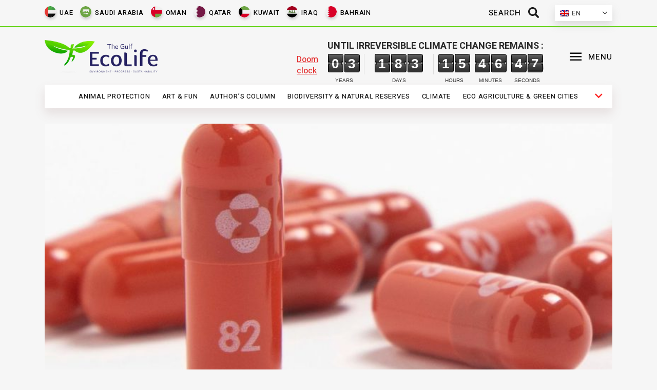

--- FILE ---
content_type: text/html; charset=UTF-8
request_url: https://ecolife.ae/pfizer-announces-successful-trials-of-covid-19-pills-89-effectiveness/
body_size: 9679
content:
<!DOCTYPE HTML>
<html>
<head>
    <title>Ecolife</title>
    <meta charset="utf-8">
	
		<!-- All in One SEO 4.6.2 - aioseo.com -->
		<meta name="description" content="Pfizer showed COVID-19 cure. In clinical trials, an antiviral drug has been shown to reduce the risk of hospitalization by 89%. The company promises to provide all documents to the US regulator by the end of November. The American company Pfizer stated that the anti-coronavirus pill created by its specialists reduces the risk of death" />
		<meta name="robots" content="max-image-preview:large" />
		<link rel="canonical" href="https://ecolife.ae/pfizer-announces-successful-trials-of-covid-19-pills-89-effectiveness/" />
		<meta name="generator" content="All in One SEO (AIOSEO) 4.6.2" />
		<meta property="og:locale" content="en_US" />
		<meta property="og:site_name" content="EcoLife - Ecology news" />
		<meta property="og:type" content="article" />
		<meta property="og:title" content="Pfizer announces successful trials of COVID-19 pills: 89% effectiveness - EcoLife" />
		<meta property="og:description" content="Pfizer showed COVID-19 cure. In clinical trials, an antiviral drug has been shown to reduce the risk of hospitalization by 89%. The company promises to provide all documents to the US regulator by the end of November. The American company Pfizer stated that the anti-coronavirus pill created by its specialists reduces the risk of death" />
		<meta property="og:url" content="https://ecolife.ae/pfizer-announces-successful-trials-of-covid-19-pills-89-effectiveness/" />
		<meta property="article:published_time" content="2021-11-08T11:01:40+00:00" />
		<meta property="article:modified_time" content="2021-11-08T11:01:40+00:00" />
		<meta name="twitter:card" content="summary" />
		<meta name="twitter:title" content="Pfizer announces successful trials of COVID-19 pills: 89% effectiveness - EcoLife" />
		<meta name="twitter:description" content="Pfizer showed COVID-19 cure. In clinical trials, an antiviral drug has been shown to reduce the risk of hospitalization by 89%. The company promises to provide all documents to the US regulator by the end of November. The American company Pfizer stated that the anti-coronavirus pill created by its specialists reduces the risk of death" />
		<script type="application/ld+json" class="aioseo-schema">
			{"@context":"https:\/\/schema.org","@graph":[{"@type":"BlogPosting","@id":"https:\/\/ecolife.ae\/pfizer-announces-successful-trials-of-covid-19-pills-89-effectiveness\/#blogposting","name":"Pfizer announces successful trials of COVID-19 pills: 89% effectiveness - EcoLife","headline":"Pfizer announces successful trials of COVID-19 pills: 89% effectiveness","author":{"@id":"https:\/\/ecolife.ae\/author\/ecolife\/#author"},"publisher":{"@id":"https:\/\/ecolife.ae\/#person"},"image":{"@type":"ImageObject","url":"https:\/\/ecolife.ae\/wp-content\/uploads\/2021\/11\/News-7-5.jpg","width":800,"height":600},"datePublished":"2021-11-08T15:01:40+04:00","dateModified":"2021-11-08T15:01:40+04:00","inLanguage":"en-US","mainEntityOfPage":{"@id":"https:\/\/ecolife.ae\/pfizer-announces-successful-trials-of-covid-19-pills-89-effectiveness\/#webpage"},"isPartOf":{"@id":"https:\/\/ecolife.ae\/pfizer-announces-successful-trials-of-covid-19-pills-89-effectiveness\/#webpage"},"articleSection":"Health &amp; Life Hacks, COVID-19, cure, medicine, pandemic, Optional"},{"@type":"BreadcrumbList","@id":"https:\/\/ecolife.ae\/pfizer-announces-successful-trials-of-covid-19-pills-89-effectiveness\/#breadcrumblist","itemListElement":[{"@type":"ListItem","@id":"https:\/\/ecolife.ae\/#listItem","position":1,"name":"Home","item":"https:\/\/ecolife.ae\/","nextItem":"https:\/\/ecolife.ae\/pfizer-announces-successful-trials-of-covid-19-pills-89-effectiveness\/#listItem"},{"@type":"ListItem","@id":"https:\/\/ecolife.ae\/pfizer-announces-successful-trials-of-covid-19-pills-89-effectiveness\/#listItem","position":2,"name":"Pfizer announces successful trials of COVID-19 pills: 89% effectiveness","previousItem":"https:\/\/ecolife.ae\/#listItem"}]},{"@type":"Person","@id":"https:\/\/ecolife.ae\/#person","name":"Salman Salman","image":{"@type":"ImageObject","@id":"https:\/\/ecolife.ae\/pfizer-announces-successful-trials-of-covid-19-pills-89-effectiveness\/#personImage","url":"https:\/\/secure.gravatar.com\/avatar\/05ca71288f328c875b08cfe066cea292842c45655c32902401d3f6af5e1f675d?s=96&d=mm&r=g","width":96,"height":96,"caption":"Salman Salman"}},{"@type":"Person","@id":"https:\/\/ecolife.ae\/author\/ecolife\/#author","url":"https:\/\/ecolife.ae\/author\/ecolife\/","name":"EcoLife","image":{"@type":"ImageObject","@id":"https:\/\/ecolife.ae\/pfizer-announces-successful-trials-of-covid-19-pills-89-effectiveness\/#authorImage","url":"https:\/\/secure.gravatar.com\/avatar\/dbb53fc5a815f2a300233f781e31a71f30fe920bf77b45d2bcda572a6ec6f623?s=96&d=mm&r=g","width":96,"height":96,"caption":"EcoLife"}},{"@type":"WebPage","@id":"https:\/\/ecolife.ae\/pfizer-announces-successful-trials-of-covid-19-pills-89-effectiveness\/#webpage","url":"https:\/\/ecolife.ae\/pfizer-announces-successful-trials-of-covid-19-pills-89-effectiveness\/","name":"Pfizer announces successful trials of COVID-19 pills: 89% effectiveness - EcoLife","description":"Pfizer showed COVID-19 cure. In clinical trials, an antiviral drug has been shown to reduce the risk of hospitalization by 89%. The company promises to provide all documents to the US regulator by the end of November. The American company Pfizer stated that the anti-coronavirus pill created by its specialists reduces the risk of death","inLanguage":"en-US","isPartOf":{"@id":"https:\/\/ecolife.ae\/#website"},"breadcrumb":{"@id":"https:\/\/ecolife.ae\/pfizer-announces-successful-trials-of-covid-19-pills-89-effectiveness\/#breadcrumblist"},"author":{"@id":"https:\/\/ecolife.ae\/author\/ecolife\/#author"},"creator":{"@id":"https:\/\/ecolife.ae\/author\/ecolife\/#author"},"image":{"@type":"ImageObject","url":"https:\/\/ecolife.ae\/wp-content\/uploads\/2021\/11\/News-7-5.jpg","@id":"https:\/\/ecolife.ae\/pfizer-announces-successful-trials-of-covid-19-pills-89-effectiveness\/#mainImage","width":800,"height":600},"primaryImageOfPage":{"@id":"https:\/\/ecolife.ae\/pfizer-announces-successful-trials-of-covid-19-pills-89-effectiveness\/#mainImage"},"datePublished":"2021-11-08T15:01:40+04:00","dateModified":"2021-11-08T15:01:40+04:00"},{"@type":"WebSite","@id":"https:\/\/ecolife.ae\/#website","url":"https:\/\/ecolife.ae\/","name":"EcoLife","description":"Ecology news","inLanguage":"en-US","publisher":{"@id":"https:\/\/ecolife.ae\/#person"}}]}
		</script>
		<!-- All in One SEO -->

<link rel="alternate" hreflang="en" href="https://ecolife.ae/pfizer-announces-successful-trials-of-covid-19-pills-89-effectiveness/" />
<link rel="alternate" hreflang="x-default" href="https://ecolife.ae/pfizer-announces-successful-trials-of-covid-19-pills-89-effectiveness/" />
		<!-- This site uses the Google Analytics by MonsterInsights plugin v8.10.1 - Using Analytics tracking - https://www.monsterinsights.com/ -->
		<!-- Note: MonsterInsights is not currently configured on this site. The site owner needs to authenticate with Google Analytics in the MonsterInsights settings panel. -->
					<!-- No UA code set -->
				<!-- / Google Analytics by MonsterInsights -->
		<style id='wp-img-auto-sizes-contain-inline-css' type='text/css'>
img:is([sizes=auto i],[sizes^="auto," i]){contain-intrinsic-size:3000px 1500px}
/*# sourceURL=wp-img-auto-sizes-contain-inline-css */
</style>
<style id='classic-theme-styles-inline-css' type='text/css'>
/*! This file is auto-generated */
.wp-block-button__link{color:#fff;background-color:#32373c;border-radius:9999px;box-shadow:none;text-decoration:none;padding:calc(.667em + 2px) calc(1.333em + 2px);font-size:1.125em}.wp-block-file__button{background:#32373c;color:#fff;text-decoration:none}
/*# sourceURL=/wp-includes/css/classic-themes.min.css */
</style>
<link rel='stylesheet' id='contact-form-7-css' href='https://ecolife.ae/wp-content/plugins/contact-form-7/includes/css/styles.css?ver=5.6.4' type='text/css' media='all' />
<link rel='stylesheet' id='wpml-legacy-dropdown-0-css' href='//ecolife.ae/wp-content/plugins/sitepress-multilingual-cms/templates/language-switchers/legacy-dropdown/style.min.css?ver=1' type='text/css' media='all' />
<script type="text/javascript" src="//ecolife.ae/wp-content/plugins/sitepress-multilingual-cms/templates/language-switchers/legacy-dropdown/script.min.js?ver=1" id="wpml-legacy-dropdown-0-js"></script>
<meta name="generator" content="WordPress 6.9" />
<link rel='shortlink' href='https://ecolife.ae/?p=6785' />
<meta name="generator" content="WPML ver:4.5.13 stt:5,1;" />
    <meta name="viewport" content="width=device-width, initial-scale=1.0">
    <link type="image/png" href="https://ecolife.ae/wp-content/themes/ecolife/favicon.png" rel="icon">
    <link href="https://ecolife.ae/wp-content/themes/ecolife/css/reset.css" type="text/css" rel="stylesheet">
    <link href="https://ecolife.ae/wp-content/themes/ecolife/css/slick.css" type="text/css" rel="stylesheet">
    <link href="https://ecolife.ae/wp-content/themes/ecolife/css/style.css?i=19" type="text/css"
          rel="stylesheet">
    <link href="https://ecolife.ae/wp-content/themes/ecolife/css/flipTimer.css" type="text/css"
          rel="stylesheet">
    <link href="https://ecolife.ae/wp-content/themes/ecolife/css/animate.css" type="text/css"
          rel="stylesheet">
    <link href="https://ecolife.ae/wp-content/themes/ecolife/css/media.css" type="text/css" rel="stylesheet">
    <link href="https://ecolife.ae/wp-content/themes/ecolife/css/fontelo.css" type="text/css"
          rel="stylesheet">
    <link href="https://fonts.googleapis.com/css2?family=Heebo:wght@100;200;300;400;500;600;700;800;900&display=swap"
          rel="stylesheet">
    <!-- Google Tag Manager -->
    <script>(function (w, d, s, l, i) {
            w[l] = w[l] || [];
            w[l].push({
                'gtm.start':
                    new Date().getTime(), event: 'gtm.js'
            });
            var f = d.getElementsByTagName(s)[0],
                j = d.createElement(s), dl = l != 'dataLayer' ? '&l=' + l : '';
            j.async = true;
            j.src =
                'https://www.googletagmanager.com/gtm.js?id=' + i + dl;
            f.parentNode.insertBefore(j, f);
        })(window, document, 'script', 'dataLayer', 'GTM-TMG7KGQ');</script>
    <!-- End Google Tag Manager -->
<style id='global-styles-inline-css' type='text/css'>
:root{--wp--preset--aspect-ratio--square: 1;--wp--preset--aspect-ratio--4-3: 4/3;--wp--preset--aspect-ratio--3-4: 3/4;--wp--preset--aspect-ratio--3-2: 3/2;--wp--preset--aspect-ratio--2-3: 2/3;--wp--preset--aspect-ratio--16-9: 16/9;--wp--preset--aspect-ratio--9-16: 9/16;--wp--preset--color--black: #000000;--wp--preset--color--cyan-bluish-gray: #abb8c3;--wp--preset--color--white: #ffffff;--wp--preset--color--pale-pink: #f78da7;--wp--preset--color--vivid-red: #cf2e2e;--wp--preset--color--luminous-vivid-orange: #ff6900;--wp--preset--color--luminous-vivid-amber: #fcb900;--wp--preset--color--light-green-cyan: #7bdcb5;--wp--preset--color--vivid-green-cyan: #00d084;--wp--preset--color--pale-cyan-blue: #8ed1fc;--wp--preset--color--vivid-cyan-blue: #0693e3;--wp--preset--color--vivid-purple: #9b51e0;--wp--preset--gradient--vivid-cyan-blue-to-vivid-purple: linear-gradient(135deg,rgb(6,147,227) 0%,rgb(155,81,224) 100%);--wp--preset--gradient--light-green-cyan-to-vivid-green-cyan: linear-gradient(135deg,rgb(122,220,180) 0%,rgb(0,208,130) 100%);--wp--preset--gradient--luminous-vivid-amber-to-luminous-vivid-orange: linear-gradient(135deg,rgb(252,185,0) 0%,rgb(255,105,0) 100%);--wp--preset--gradient--luminous-vivid-orange-to-vivid-red: linear-gradient(135deg,rgb(255,105,0) 0%,rgb(207,46,46) 100%);--wp--preset--gradient--very-light-gray-to-cyan-bluish-gray: linear-gradient(135deg,rgb(238,238,238) 0%,rgb(169,184,195) 100%);--wp--preset--gradient--cool-to-warm-spectrum: linear-gradient(135deg,rgb(74,234,220) 0%,rgb(151,120,209) 20%,rgb(207,42,186) 40%,rgb(238,44,130) 60%,rgb(251,105,98) 80%,rgb(254,248,76) 100%);--wp--preset--gradient--blush-light-purple: linear-gradient(135deg,rgb(255,206,236) 0%,rgb(152,150,240) 100%);--wp--preset--gradient--blush-bordeaux: linear-gradient(135deg,rgb(254,205,165) 0%,rgb(254,45,45) 50%,rgb(107,0,62) 100%);--wp--preset--gradient--luminous-dusk: linear-gradient(135deg,rgb(255,203,112) 0%,rgb(199,81,192) 50%,rgb(65,88,208) 100%);--wp--preset--gradient--pale-ocean: linear-gradient(135deg,rgb(255,245,203) 0%,rgb(182,227,212) 50%,rgb(51,167,181) 100%);--wp--preset--gradient--electric-grass: linear-gradient(135deg,rgb(202,248,128) 0%,rgb(113,206,126) 100%);--wp--preset--gradient--midnight: linear-gradient(135deg,rgb(2,3,129) 0%,rgb(40,116,252) 100%);--wp--preset--font-size--small: 13px;--wp--preset--font-size--medium: 20px;--wp--preset--font-size--large: 36px;--wp--preset--font-size--x-large: 42px;--wp--preset--spacing--20: 0.44rem;--wp--preset--spacing--30: 0.67rem;--wp--preset--spacing--40: 1rem;--wp--preset--spacing--50: 1.5rem;--wp--preset--spacing--60: 2.25rem;--wp--preset--spacing--70: 3.38rem;--wp--preset--spacing--80: 5.06rem;--wp--preset--shadow--natural: 6px 6px 9px rgba(0, 0, 0, 0.2);--wp--preset--shadow--deep: 12px 12px 50px rgba(0, 0, 0, 0.4);--wp--preset--shadow--sharp: 6px 6px 0px rgba(0, 0, 0, 0.2);--wp--preset--shadow--outlined: 6px 6px 0px -3px rgb(255, 255, 255), 6px 6px rgb(0, 0, 0);--wp--preset--shadow--crisp: 6px 6px 0px rgb(0, 0, 0);}:where(.is-layout-flex){gap: 0.5em;}:where(.is-layout-grid){gap: 0.5em;}body .is-layout-flex{display: flex;}.is-layout-flex{flex-wrap: wrap;align-items: center;}.is-layout-flex > :is(*, div){margin: 0;}body .is-layout-grid{display: grid;}.is-layout-grid > :is(*, div){margin: 0;}:where(.wp-block-columns.is-layout-flex){gap: 2em;}:where(.wp-block-columns.is-layout-grid){gap: 2em;}:where(.wp-block-post-template.is-layout-flex){gap: 1.25em;}:where(.wp-block-post-template.is-layout-grid){gap: 1.25em;}.has-black-color{color: var(--wp--preset--color--black) !important;}.has-cyan-bluish-gray-color{color: var(--wp--preset--color--cyan-bluish-gray) !important;}.has-white-color{color: var(--wp--preset--color--white) !important;}.has-pale-pink-color{color: var(--wp--preset--color--pale-pink) !important;}.has-vivid-red-color{color: var(--wp--preset--color--vivid-red) !important;}.has-luminous-vivid-orange-color{color: var(--wp--preset--color--luminous-vivid-orange) !important;}.has-luminous-vivid-amber-color{color: var(--wp--preset--color--luminous-vivid-amber) !important;}.has-light-green-cyan-color{color: var(--wp--preset--color--light-green-cyan) !important;}.has-vivid-green-cyan-color{color: var(--wp--preset--color--vivid-green-cyan) !important;}.has-pale-cyan-blue-color{color: var(--wp--preset--color--pale-cyan-blue) !important;}.has-vivid-cyan-blue-color{color: var(--wp--preset--color--vivid-cyan-blue) !important;}.has-vivid-purple-color{color: var(--wp--preset--color--vivid-purple) !important;}.has-black-background-color{background-color: var(--wp--preset--color--black) !important;}.has-cyan-bluish-gray-background-color{background-color: var(--wp--preset--color--cyan-bluish-gray) !important;}.has-white-background-color{background-color: var(--wp--preset--color--white) !important;}.has-pale-pink-background-color{background-color: var(--wp--preset--color--pale-pink) !important;}.has-vivid-red-background-color{background-color: var(--wp--preset--color--vivid-red) !important;}.has-luminous-vivid-orange-background-color{background-color: var(--wp--preset--color--luminous-vivid-orange) !important;}.has-luminous-vivid-amber-background-color{background-color: var(--wp--preset--color--luminous-vivid-amber) !important;}.has-light-green-cyan-background-color{background-color: var(--wp--preset--color--light-green-cyan) !important;}.has-vivid-green-cyan-background-color{background-color: var(--wp--preset--color--vivid-green-cyan) !important;}.has-pale-cyan-blue-background-color{background-color: var(--wp--preset--color--pale-cyan-blue) !important;}.has-vivid-cyan-blue-background-color{background-color: var(--wp--preset--color--vivid-cyan-blue) !important;}.has-vivid-purple-background-color{background-color: var(--wp--preset--color--vivid-purple) !important;}.has-black-border-color{border-color: var(--wp--preset--color--black) !important;}.has-cyan-bluish-gray-border-color{border-color: var(--wp--preset--color--cyan-bluish-gray) !important;}.has-white-border-color{border-color: var(--wp--preset--color--white) !important;}.has-pale-pink-border-color{border-color: var(--wp--preset--color--pale-pink) !important;}.has-vivid-red-border-color{border-color: var(--wp--preset--color--vivid-red) !important;}.has-luminous-vivid-orange-border-color{border-color: var(--wp--preset--color--luminous-vivid-orange) !important;}.has-luminous-vivid-amber-border-color{border-color: var(--wp--preset--color--luminous-vivid-amber) !important;}.has-light-green-cyan-border-color{border-color: var(--wp--preset--color--light-green-cyan) !important;}.has-vivid-green-cyan-border-color{border-color: var(--wp--preset--color--vivid-green-cyan) !important;}.has-pale-cyan-blue-border-color{border-color: var(--wp--preset--color--pale-cyan-blue) !important;}.has-vivid-cyan-blue-border-color{border-color: var(--wp--preset--color--vivid-cyan-blue) !important;}.has-vivid-purple-border-color{border-color: var(--wp--preset--color--vivid-purple) !important;}.has-vivid-cyan-blue-to-vivid-purple-gradient-background{background: var(--wp--preset--gradient--vivid-cyan-blue-to-vivid-purple) !important;}.has-light-green-cyan-to-vivid-green-cyan-gradient-background{background: var(--wp--preset--gradient--light-green-cyan-to-vivid-green-cyan) !important;}.has-luminous-vivid-amber-to-luminous-vivid-orange-gradient-background{background: var(--wp--preset--gradient--luminous-vivid-amber-to-luminous-vivid-orange) !important;}.has-luminous-vivid-orange-to-vivid-red-gradient-background{background: var(--wp--preset--gradient--luminous-vivid-orange-to-vivid-red) !important;}.has-very-light-gray-to-cyan-bluish-gray-gradient-background{background: var(--wp--preset--gradient--very-light-gray-to-cyan-bluish-gray) !important;}.has-cool-to-warm-spectrum-gradient-background{background: var(--wp--preset--gradient--cool-to-warm-spectrum) !important;}.has-blush-light-purple-gradient-background{background: var(--wp--preset--gradient--blush-light-purple) !important;}.has-blush-bordeaux-gradient-background{background: var(--wp--preset--gradient--blush-bordeaux) !important;}.has-luminous-dusk-gradient-background{background: var(--wp--preset--gradient--luminous-dusk) !important;}.has-pale-ocean-gradient-background{background: var(--wp--preset--gradient--pale-ocean) !important;}.has-electric-grass-gradient-background{background: var(--wp--preset--gradient--electric-grass) !important;}.has-midnight-gradient-background{background: var(--wp--preset--gradient--midnight) !important;}.has-small-font-size{font-size: var(--wp--preset--font-size--small) !important;}.has-medium-font-size{font-size: var(--wp--preset--font-size--medium) !important;}.has-large-font-size{font-size: var(--wp--preset--font-size--large) !important;}.has-x-large-font-size{font-size: var(--wp--preset--font-size--x-large) !important;}
/*# sourceURL=global-styles-inline-css */
</style>
</head>
<body class="wp-singular post-template-default single single-post postid-6785 single-format-standard wp-theme-ecolife">
<!-- Google Tag Manager (noscript) -->
<noscript>
    <iframe src="https://www.googletagmanager.com/ns.html?id=GTM-TMG7KGQ"
            height="0" width="0" style="display:none;visibility:hidden"></iframe>
</noscript>
<!-- End Google Tag Manager (noscript) -->
<div class="mobile-navigation">
    <span class="theme_button_close_icon"></span>
    <div class="logo"><img src="https://ecolife.ae/wp-content/themes/ecolife/images/logomenu.png" alt="">
        <div class="countries">
							<div class="menu-tags-container"><ul id="menu-tags" class="menu"><li id="menu-item-129" class="menu-item menu-item-type-taxonomy menu-item-object-post_tag menu-item-129"><a href="https://ecolife.ae/tag/uae/">UAE</a></li>
<li id="menu-item-130" class="menu-item menu-item-type-taxonomy menu-item-object-post_tag menu-item-130"><a href="https://ecolife.ae/tag/saudi-arabia/">Saudi Arabia</a></li>
<li id="menu-item-132" class="menu-item menu-item-type-taxonomy menu-item-object-post_tag menu-item-132"><a href="https://ecolife.ae/tag/oman/">Oman</a></li>
<li id="menu-item-133" class="menu-item menu-item-type-taxonomy menu-item-object-post_tag menu-item-133"><a href="https://ecolife.ae/tag/qatar/">Qatar</a></li>
<li id="menu-item-134" class="menu-item menu-item-type-taxonomy menu-item-object-post_tag menu-item-134"><a href="https://ecolife.ae/tag/kuwait/">Kuwait</a></li>
<li id="menu-item-135" class="menu-item menu-item-type-taxonomy menu-item-object-post_tag menu-item-135"><a href="https://ecolife.ae/tag/iraq/">Iraq</a></li>
<li id="menu-item-136" class="menu-item menu-item-type-taxonomy menu-item-object-post_tag menu-item-136"><a href="https://ecolife.ae/tag/bahrain/">Bahrain</a></li>
</ul></div>			        </div>
    </div>
    <div class="langs flex flex-c">
					
<div
	 class="wpml-ls-sidebars-languages wpml-ls wpml-ls-legacy-dropdown js-wpml-ls-legacy-dropdown">
	<ul>

		<li tabindex="0" class="wpml-ls-slot-languages wpml-ls-item wpml-ls-item-en wpml-ls-current-language wpml-ls-first-item wpml-ls-last-item wpml-ls-item-legacy-dropdown">
			<a href="#" class="js-wpml-ls-item-toggle wpml-ls-item-toggle">
                                                    <img
            class="wpml-ls-flag"
            src="https://ecolife.ae/wp-content/plugins/sitepress-multilingual-cms/res/flags/en.png"
            alt=""
            width=18
            height=12
    /><span class="wpml-ls-native">En</span></a>

			<ul class="wpml-ls-sub-menu">
							</ul>

		</li>

	</ul>
</div>
		    </div>
			<div class="menu-main-menu-container"><ul id="menu-main-menu" class="menu"><li id="menu-item-25" class="menu-item menu-item-type-taxonomy menu-item-object-category menu-item-25"><a href="https://ecolife.ae/category/animal-protection/">Animal protection</a></li>
<li id="menu-item-26" class="menu-item menu-item-type-taxonomy menu-item-object-category menu-item-26"><a href="https://ecolife.ae/category/art-fun/">Art &amp; Fun</a></li>
<li id="menu-item-27" class="menu-item menu-item-type-taxonomy menu-item-object-category menu-item-27"><a href="https://ecolife.ae/category/authors-column/">Author&#8217;s column</a></li>
<li id="menu-item-28" class="menu-item menu-item-type-taxonomy menu-item-object-category menu-item-28"><a href="https://ecolife.ae/category/biodiversity-natural-reserves/">Biodiversity &amp; Natural reserves</a></li>
<li id="menu-item-29" class="menu-item menu-item-type-taxonomy menu-item-object-category menu-item-29"><a href="https://ecolife.ae/category/climate/">Climate</a></li>
<li id="menu-item-30" class="menu-item menu-item-type-taxonomy menu-item-object-category menu-item-30"><a href="https://ecolife.ae/category/eco-agriculture-green-cities/">Eco agriculture &amp; Green cities</a></li>
<li id="menu-item-31" class="menu-item menu-item-type-taxonomy menu-item-object-category menu-item-31"><a href="https://ecolife.ae/category/energy/">Energy</a></li>
<li id="menu-item-32" class="menu-item menu-item-type-taxonomy menu-item-object-category menu-item-32"><a href="https://ecolife.ae/category/faces-of-eco-movement/">Faces of eco-movement</a></li>
<li id="menu-item-33" class="menu-item menu-item-type-taxonomy menu-item-object-category menu-item-33"><a href="https://ecolife.ae/category/fashion-upclycling/">Fashion &amp; Upclycling</a></li>
<li id="menu-item-34" class="menu-item menu-item-type-taxonomy menu-item-object-category menu-item-34"><a href="https://ecolife.ae/category/futurology/">Futurology</a></li>
<li id="menu-item-35" class="menu-item menu-item-type-taxonomy menu-item-object-category current-post-ancestor current-menu-parent current-post-parent menu-item-35"><a href="https://ecolife.ae/category/health-life-hacks/">Health &amp; Life Hacks</a></li>
<li id="menu-item-3992" class="menu-item menu-item-type-taxonomy menu-item-object-category menu-item-3992"><a href="https://ecolife.ae/category/videos/">Videos</a></li>
<li id="menu-item-36" class="menu-item menu-item-type-taxonomy menu-item-object-category menu-item-36"><a href="https://ecolife.ae/category/science-technology/">Science &amp; Technology</a></li>
<li id="menu-item-37" class="menu-item menu-item-type-taxonomy menu-item-object-category menu-item-37"><a href="https://ecolife.ae/category/sustainability/">Sustainability</a></li>
<li id="menu-item-38" class="menu-item menu-item-type-taxonomy menu-item-object-category menu-item-38"><a href="https://ecolife.ae/category/technology-green-construction/">Technology &amp; Green construction</a></li>
<li id="menu-item-39" class="menu-item menu-item-type-taxonomy menu-item-object-category menu-item-39"><a href="https://ecolife.ae/category/tourism/">Tourism</a></li>
<li id="menu-item-40" class="menu-item menu-item-type-taxonomy menu-item-object-category menu-item-40"><a href="https://ecolife.ae/category/transport/">Transport</a></li>
<li id="menu-item-41" class="menu-item menu-item-type-taxonomy menu-item-object-category menu-item-41"><a href="https://ecolife.ae/category/waste-management/">Waste management</a></li>
<li id="menu-item-42" class="menu-item menu-item-type-taxonomy menu-item-object-category menu-item-42"><a href="https://ecolife.ae/category/water-resources/">Water resources</a></li>
</ul></div>	    <ul class="flex flex-c social_icons">
        <li><a href="" class="social_icon social_icon_facebook"></a></li>
        <li><a href="" class="social_icon social_icon_instagramm"></a></li>
        <li><a href="" class="social_icon social_icon_twitter"></a></li>
        <li><a href="" class="social_icon social_icon_youtube"></a></li>
        <li><a href="mailto: a.sudakov@ecolife.ae" class="social_icon menu-main-menu-container"
               style="padding-top: 20px;">Email</a></li>
    </ul>
</div>
<div class="header-top-nav">
    <div class="inside">
        <div class="flex">
							<div class="menu-tags-container"><ul id="menu-tags-1" class="menu"><li class="menu-item menu-item-type-taxonomy menu-item-object-post_tag menu-item-129"><a href="https://ecolife.ae/tag/uae/">UAE</a></li>
<li class="menu-item menu-item-type-taxonomy menu-item-object-post_tag menu-item-130"><a href="https://ecolife.ae/tag/saudi-arabia/">Saudi Arabia</a></li>
<li class="menu-item menu-item-type-taxonomy menu-item-object-post_tag menu-item-132"><a href="https://ecolife.ae/tag/oman/">Oman</a></li>
<li class="menu-item menu-item-type-taxonomy menu-item-object-post_tag menu-item-133"><a href="https://ecolife.ae/tag/qatar/">Qatar</a></li>
<li class="menu-item menu-item-type-taxonomy menu-item-object-post_tag menu-item-134"><a href="https://ecolife.ae/tag/kuwait/">Kuwait</a></li>
<li class="menu-item menu-item-type-taxonomy menu-item-object-post_tag menu-item-135"><a href="https://ecolife.ae/tag/iraq/">Iraq</a></li>
<li class="menu-item menu-item-type-taxonomy menu-item-object-post_tag menu-item-136"><a href="https://ecolife.ae/tag/bahrain/">Bahrain</a></li>
</ul></div>			            <div class="flex">
                <div class="search">
                    <form action="https://ecolife.ae/" method="GET" class=" flex flex-r flex-m">
                        <input type="text" placeholder="Search" name="s"
                               autocomplete="off">
                        <button type="button" class="search_submit trx_addons_icon-search">
                            <span>Search</span></button>
                    </form>
                </div>

                <div class="languages">
											
<div
	 class="wpml-ls-sidebars-languages wpml-ls wpml-ls-legacy-dropdown js-wpml-ls-legacy-dropdown">
	<ul>

		<li tabindex="0" class="wpml-ls-slot-languages wpml-ls-item wpml-ls-item-en wpml-ls-current-language wpml-ls-first-item wpml-ls-last-item wpml-ls-item-legacy-dropdown">
			<a href="#" class="js-wpml-ls-item-toggle wpml-ls-item-toggle">
                                                    <img
            class="wpml-ls-flag"
            src="https://ecolife.ae/wp-content/plugins/sitepress-multilingual-cms/res/flags/en.png"
            alt=""
            width=18
            height=12
    /><span class="wpml-ls-native">En</span></a>

			<ul class="wpml-ls-sub-menu">
							</ul>

		</li>

	</ul>
</div>
					                </div>
            </div>
        </div>


        <div class="mobile-nav">
            <ul class="main"></ul>
            <div class="submenu-wrapper">
                <span class="sf-with-ul down-arrow"></span>
                <ul class="submenu"></ul>
            </div>
        </div>
    </div>
</div>
<div class="header">
    <div class="inside flex">
        <div class="logo">
			                <a href="https://ecolife.ae/"><img
                            src="https://ecolife.ae/wp-content/themes/ecolife/images/logo.png" alt=""></a>
			        </div>
        <div class="right-side-header flex">
            <a href="https://ecolife.ae/doom-clock/" class="doom-clock" target="_blank">

                <div class="clock-label">Until irreversible climate change remains                    :
                </div>
                <span class="lbl">Doom clock</span>

				                <div class="flipTimer flex">
                    <div class="years" attr-years="Years"></div>
                    <div class="days" attr-days="Days"></div>
                    <div class="hours" attr-hours="Hours"></div>
                    <div class="minutes" attr-minutes="Minutes"></div>
                    <div class="seconds" attr-seconds="Seconds"></div>
                </div>
            </a>

            <div class="toggler">
                <button type="button" class="sc_layouts_item_icon sc_layouts_iconed_text_icon trx_addons_icon-menu">
                    <span>MENU</span></button>
            </div>

        </div>
    </div>
</div>
<div class="header-bottom-nav">
    <div class="inside">
					<div class="menu-main-menu-container"><ul id="menu-main-menu-1" class="menu"><li class="menu-item menu-item-type-taxonomy menu-item-object-category menu-item-25"><a href="https://ecolife.ae/category/animal-protection/">Animal protection</a></li>
<li class="menu-item menu-item-type-taxonomy menu-item-object-category menu-item-26"><a href="https://ecolife.ae/category/art-fun/">Art &amp; Fun</a></li>
<li class="menu-item menu-item-type-taxonomy menu-item-object-category menu-item-27"><a href="https://ecolife.ae/category/authors-column/">Author&#8217;s column</a></li>
<li class="menu-item menu-item-type-taxonomy menu-item-object-category menu-item-28"><a href="https://ecolife.ae/category/biodiversity-natural-reserves/">Biodiversity &amp; Natural reserves</a></li>
<li class="menu-item menu-item-type-taxonomy menu-item-object-category menu-item-29"><a href="https://ecolife.ae/category/climate/">Climate</a></li>
<li class="menu-item menu-item-type-taxonomy menu-item-object-category menu-item-30"><a href="https://ecolife.ae/category/eco-agriculture-green-cities/">Eco agriculture &amp; Green cities</a></li>
<li class="menu-item menu-item-type-taxonomy menu-item-object-category menu-item-31"><a href="https://ecolife.ae/category/energy/">Energy</a></li>
<li class="menu-item menu-item-type-taxonomy menu-item-object-category menu-item-32"><a href="https://ecolife.ae/category/faces-of-eco-movement/">Faces of eco-movement</a></li>
<li class="menu-item menu-item-type-taxonomy menu-item-object-category menu-item-33"><a href="https://ecolife.ae/category/fashion-upclycling/">Fashion &amp; Upclycling</a></li>
<li class="menu-item menu-item-type-taxonomy menu-item-object-category menu-item-34"><a href="https://ecolife.ae/category/futurology/">Futurology</a></li>
<li class="menu-item menu-item-type-taxonomy menu-item-object-category current-post-ancestor current-menu-parent current-post-parent menu-item-35"><a href="https://ecolife.ae/category/health-life-hacks/">Health &amp; Life Hacks</a></li>
<li class="menu-item menu-item-type-taxonomy menu-item-object-category menu-item-3992"><a href="https://ecolife.ae/category/videos/">Videos</a></li>
<li class="menu-item menu-item-type-taxonomy menu-item-object-category menu-item-36"><a href="https://ecolife.ae/category/science-technology/">Science &amp; Technology</a></li>
<li class="menu-item menu-item-type-taxonomy menu-item-object-category menu-item-37"><a href="https://ecolife.ae/category/sustainability/">Sustainability</a></li>
<li class="menu-item menu-item-type-taxonomy menu-item-object-category menu-item-38"><a href="https://ecolife.ae/category/technology-green-construction/">Technology &amp; Green construction</a></li>
<li class="menu-item menu-item-type-taxonomy menu-item-object-category menu-item-39"><a href="https://ecolife.ae/category/tourism/">Tourism</a></li>
<li class="menu-item menu-item-type-taxonomy menu-item-object-category menu-item-40"><a href="https://ecolife.ae/category/transport/">Transport</a></li>
<li class="menu-item menu-item-type-taxonomy menu-item-object-category menu-item-41"><a href="https://ecolife.ae/category/waste-management/">Waste management</a></li>
<li class="menu-item menu-item-type-taxonomy menu-item-object-category menu-item-42"><a href="https://ecolife.ae/category/water-resources/">Water resources</a></li>
</ul></div>		        <div class="navigation flex flex-c ">
            <ul class="main">

            </ul>
            <div class="submenu-wrapper">
                <span class="sf-with-ul down-arrow"></span>
                <ul class="submenu"></ul>
            </div>
        </div>
    </div>
</div>
    	        <div class="category-header single-page">
    		<div class="inside" style="background-image: url('https://ecolife.ae/wp-content/uploads/2021/11/News-7-5.jpg');"></div>
    	</div>
     
    <div class="inside">
        <div class="single-page-caption">
            <div class="inner">
    	       <div class="category flex flex-m flex-c ">                                
                    <a href="/category/health-life-hacks">Health &amp; Life Hacks</a>
                                        <!--<a href="/category/health-life-hacks">Health &amp; Life Hacks</a>-->
                                   </div>
               <div class="title"><h1>Pfizer announces successful trials of COVID-19 pills: 89% effectiveness</h1></div>
    	       <div class="date flex flex-c"><date>08 Nov 2021</date></div>
    	   </div>
        </div>
    </div>
	<div class="category-list-wrapper">
		<div class="inside">
			<div class="category-list single">
				<div class="item row">
					<div class="excerpt">
                        <div class="content"><p><span style="font-weight: 400;">Pfizer showed </span><span style="font-weight: 400;">COVID-19</span><span style="font-weight: 400;"> cure. </span><span style="font-weight: 400;">In clinical trials, an antiviral drug has been shown to reduce the risk of hospitalization by 89%. The company promises to provide all documents to the US regulator by the end of November.</span></p>
<p><span style="font-weight: 400;">The American company Pfizer stated that the anti-coronavirus pill created by its specialists reduces the risk of death and hospitalization among vulnerable adult patients by 89%.</span></p>
<p><span style="font-weight: 400;">Clinical trials were completed prematurely.</span></p>
<p><span style="font-weight: 400;">Paxlovid (he name of the drug) is intended for the elderly and those with a higher risk of severe disease.</span></p>
<p><span style="font-weight: 400;">Britain was the first in the world to approve a drug from Covid-19</span></p>
<p><span style="font-weight: 400;">Already the second pill has appeared. Earlier this week, Britain (the world&#8217;s first) approved molnupiravir – tablets against COVID-19 from pharmaceutical companies Merck Sharp &amp; Dohme та Ridgeback Biotherapeutics (MSD). We’ve written about it</span><a href="http://ecolife.ae/the-uk-approves-mercks-covid-19-pill-in-world-first/" target="_blank" rel="noopener"> <span style="font-weight: 400;">here.</span></a></p>
<p><span style="font-weight: 400;">Clinical trials have shown that it halves the risk of hospitalization and death from coronavirus.</span></p>
<p><span style="font-weight: 400;">Pfizer said it had stopped clinical trials early because the initial results were already very positive.</span></p>
<p><span style="font-weight: 400;">Britain ordered 250,000 doses of Pfizer and 480,000 doses of Merck.</span></p>
<p><span style="font-weight: 400;">Pfizer tablets work on the principle of a protease inhibitor that blocks the enzyme needed by the virus to reproduce. It works a little differently than the Merck tablet, which makes a mistake in the virus’s genetic code.</span></p>
<p><span style="font-weight: 400;">Pfizer</span><a href="https://www.bbc.com/ukrainian/news-59178181?fbclid=IwAR2KBiuZYJAQ7L-27Pyd7JdZY6ohWBlKXOnr89Ct5HU8-qBkSeYu9CrT4qY" target="_blank" rel="nofollow noopener"> <span style="font-weight: 400;">has said</span></a><span style="font-weight: 400;"> it plans to submit the results of interim trials of its drug to the U.S. Drug Regulatory Authority (FDA) as part of an emergency program it launched last month.</span></p>
<p><span style="font-weight: 400;">UK to roll out COVID-19 antiviral drug trial this month – Health Security Agency</span></p>
<p><span style="font-weight: 400;">Britain will start to roll out Merck&#8217;s molnupiravir COVID-19 antiviral pill through a drug trial later this month, Susan Hopkins, Chief Medical Adviser at the UK Health Security Agency, said on</span><a href="https://www.reuters.com/business/healthcare-pharmaceuticals/uk-roll-out-covid-19-antiviral-drug-trial-this-month-health-security-agency-2021-11-07/" target="_blank" rel="nofollow noopener"> <span style="font-weight: 400;">November 7.</span></a></p>
<p><span style="font-weight: 400;">Last week Britain became the first country in the world to approve the potentially game-changing COVID-19 antiviral pill, jointly developed by U.S.-based Merck &amp; Co Inc and Ridgeback Biotherapeutics.</span></p>
<p><span style="font-weight: 400;">The government said in October it had secured 480,000 courses of the Merck drug and 250,000 courses of an antiviral pill developed by Pfizer Inc (PFE.N). read more</span></p>
<p><span style="font-weight: 400;">Asked about the molnupiravir approval, Hopkins told BBC television: &#8220;That is great news, and it will start to be rolled out through a drug trial at the end of this month/the beginning of December.&#8221;</span></p>
<p><span style="font-weight: 400;">Hopkins said all the trials so far had been done with the unvaccinated, so this would help understand how it will work in the wider vaccinated population.</span></p>
<p><span style="font-weight: 400;">&#8220;The new Pfizer drug is probably not going to be licensed until the new year sometime,&#8221; she added. &#8220;It is still likely to be a couple of months away.&#8221;</span></p>
<p><span style="font-weight: 400;">Earlier,</span><a href="http://ecolife.ae/scientists-have-named-the-countries-that-may-be-the-first-to-overcome-the-covid-19-pandemic-in-2022/" target="_blank" rel="noopener"> <span style="font-weight: 400;">scientists have named</span></a><span style="font-weight: 400;"> the countries that may be the first to overcome the COVID-19 pandemic in 2022.</span></p>
</div>
                        
                        <div class="dots"></div>
                        
                        <div class="post-single-footer flex flex-t">
                                                                                    <div class="tags">
                                <span>Tags </span>
                                                                <a href="/tag/covid-19">COVID-19</a>
                                                                <a href="/tag/cure">cure</a>
                                                                <a href="/tag/medicine">medicine</a>
                                                                <a href="/tag/pandemic">pandemic</a>
                                                            </div>
                                                        <div class="social-sharing">
                                <ul class="flex flex-r">
                                    <li class="trx_addons_icon-twitter"><a href="https://twitter.com/share?url=https://ecolife.ae/pfizer-announces-successful-trials-of-covid-19-pills-89-effectiveness/&via=TWITTER_HANDLE&text=Pfizer announces successful trials of COVID-19 pills: 89% effectiveness" onclick="javascript:window.open(this.href, '', 'menubar=no,toolbar=no,resizable=yes,scrollbars=yes,height=300,width=600');return false;" target="_blank" title="Share on Twitter"></a></li>
                                    <li class="trx_addons_icon-facebook"><a href="https://www.facebook.com/sharer/sharer.php?u=https://ecolife.ae/pfizer-announces-successful-trials-of-covid-19-pills-89-effectiveness/&t=Pfizer announces successful trials of COVID-19 pills: 89% effectiveness"  onclick="javascript:window.open(this.href, '', 'menubar=no,toolbar=no,resizable=yes,scrollbars=yes,height=300,width=600');return false;"  target="_blank" title="Share on Facebook"></a></li>
                                    <li class="trx_addons_icon-reddit"><a href="http://www.reddit.com/submit?url=https://ecolife.ae/pfizer-announces-successful-trials-of-covid-19-pills-89-effectiveness/&title=Pfizer announces successful trials of COVID-19 pills: 89% effectiveness" title="Share on Reddit"></a></li>
                                </ul>
                            </div>
                        </div>
                                                                        
                        <div class="relative">
                            <div class="title">You May Also Like</div>
                            <div class="flex-t flex ">
                                                                <div class="item post-item ">
                					<div class="item-inner">
                						<div class="image"><a href="https://ecolife.ae/one-month-to-cop30-brazilian-minister-seeks-eu-support-for-new-forest-protection-fund/" class="flex cover"><img src="https://ecolife.ae/wp-content/uploads/2025/10/[base64].jpg" alt="One month to COP30: Brazilian minister seeks EU support for new forest protection fund"></a></div>
                						<div class="description">
                							<div class="category flex flex-l"><a href="/category/climate">Climate</a></div>
                							<div class="title"><a href="https://ecolife.ae/one-month-to-cop30-brazilian-minister-seeks-eu-support-for-new-forest-protection-fund/">One month to COP30: Brazilian minister seeks EU support for new forest protection fund</a></div>
                							<div class="date"><a href="https://ecolife.ae/author/ecolife/" title="Posts by EcoLife" rel="author">EcoLife</a> <date>11 Oct 2025</date></div>
                						</div>
                					</div>
                				</div>
                                                                <div class="item post-item ">
                					<div class="item-inner">
                						<div class="image"><a href="https://ecolife.ae/azerbaijan-leaders-fossil-fuel-praise-an-abuse-of-cop29-belgium-says/" class="flex cover"><img src="https://ecolife.ae/wp-content/uploads/2024/11/433731-min.jpg" alt="Azerbaijan leader’s fossil fuel praise an ‘abuse’ of COP29, Belgium says"></a></div>
                						<div class="description">
                							<div class="category flex flex-l"><a href="/category/climate">Climate</a></div>
                							<div class="title"><a href="https://ecolife.ae/azerbaijan-leaders-fossil-fuel-praise-an-abuse-of-cop29-belgium-says/">Azerbaijan leader’s fossil fuel praise an ‘abuse’ of COP29, Belgium says</a></div>
                							<div class="date"><a href="https://ecolife.ae/author/ecolife/" title="Posts by EcoLife" rel="author">EcoLife</a> <date>19 Nov 2024</date></div>
                						</div>
                					</div>
                				</div>
                                                            </div>
                        </div>
                        
                                                
                        
                        <div class="comments-area">
                            <div class="button-open-post"><button><span>Show Comments</span></button></div>
                            
                            
                            
                            <div class="comm leave-comment">
                                 
                            </div>
                        </div>
					</div>
				</div>
			</div>
		</div>
	</div>
        <a href="#" class="trx_addons_scroll_to_top trx_addons_icon-up inited show" title="Scroll to top"></a>
    <div class="footer">
		<div class="inside">
			<p>All Rights Reserved</p>
			<p class="about"><a href="https://ecolife.ae/about-ecolife/">About EcoLife</a></p>
			<p class="about"><a href="https://ecolife.ae/partners/">Partners</a>
			<p class="about"><a href="mailto: a.sudakov@ecolife.ae">Contact email - a.sudakov@ecolife.ae</a>
            
		</div>
	</div>
    
        <script type="speculationrules">
{"prefetch":[{"source":"document","where":{"and":[{"href_matches":"/*"},{"not":{"href_matches":["/wp-*.php","/wp-admin/*","/wp-content/uploads/*","/wp-content/*","/wp-content/plugins/*","/wp-content/themes/ecolife/*","/*\\?(.+)"]}},{"not":{"selector_matches":"a[rel~=\"nofollow\"]"}},{"not":{"selector_matches":".no-prefetch, .no-prefetch a"}}]},"eagerness":"conservative"}]}
</script>
<script type="text/javascript" src="https://ecolife.ae/wp-content/plugins/contact-form-7/includes/swv/js/index.js?ver=5.6.4" id="swv-js"></script>
<script type="text/javascript" id="contact-form-7-js-extra">
/* <![CDATA[ */
var wpcf7 = {"api":{"root":"https://ecolife.ae/wp-json/","namespace":"contact-form-7/v1"}};
//# sourceURL=contact-form-7-js-extra
/* ]]> */
</script>
<script type="text/javascript" src="https://ecolife.ae/wp-content/plugins/contact-form-7/includes/js/index.js?ver=5.6.4" id="contact-form-7-js"></script>
<script>!function(){var t=!1;try{var e=Object.defineProperty({},"passive",{get:function(){t=!0}});window.addEventListener("test",null,e)}catch(t){}return t}()||function(i){var o=!0,s=!1;EventTarget.prototype.addEventListener=function(t,e,n){var r="object"==typeof n,a=r?n.capture:n;n=r?n:{},"touchstart"!=t&&"scroll"!=t&&"wheel"!=t||(n.passive=void 0!==n.passive?n.passive:o),n.capture=void 0!==a?a:s,i.call(this,t,e,n)}}(EventTarget.prototype.addEventListener);</script>	<script src="https://ecolife.ae/wp-content/themes/ecolife/js/jquery-3.1.1.js"></script>
	<script src="https://ecolife.ae/wp-content/themes/ecolife/js/slick.js"></script>
	<script src="https://ecolife.ae/wp-content/themes/ecolife/js/jquery.flipTimer.js"></script>
	<script src="https://ecolife.ae/wp-content/themes/ecolife/js/scrol.js"></script>
    <script src="https://ecolife.ae/wp-content/themes/ecolife/js/wow.min.js"></script>
    <script src="https://ecolife.ae/wp-content/themes/ecolife/js/scripts1.js"></script>
</body>
</html>

--- FILE ---
content_type: image/svg+xml
request_url: https://ecolife.ae/wp-content/themes/ecolife/images/cnt-8.svg
body_size: 448
content:
<svg width="22" height="22" viewBox="0 0 22 22" fill="none" xmlns="http://www.w3.org/2000/svg">
<path d="M11 22C17.0751 22 22 17.0751 22 11C22 4.92487 17.0751 0 11 0C4.92487 0 0 4.92487 0 11C0 17.0751 4.92487 22 11 22Z" fill="#F0F0F0"/>
<path d="M11 0C8.79241 0 6.73713 0.650762 5.01442 1.77023L7.84344 3.66639L4.30432 5.4997L7.84344 7.333L4.30432 9.16631L7.84344 10.9994L4.30432 12.8327L7.84344 14.6659L4.30432 16.4994L7.84344 18.3327L5.01408 20.2295C6.73687 21.3492 8.79228 22 11 22C17.0751 22 22 17.0751 22 11C22 4.92491 17.0751 0 11 0Z" fill="#D80027"/>
</svg>
